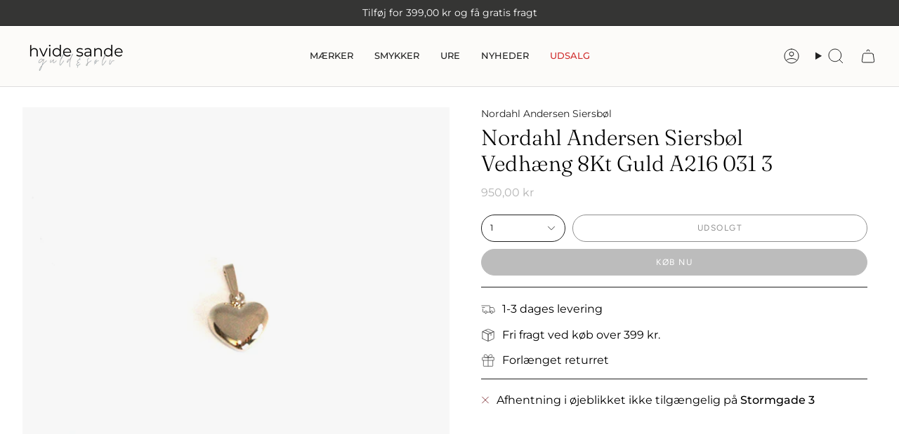

--- FILE ---
content_type: text/html; charset=utf-8
request_url: https://hvsguldogsolv.dk/products/nordahl-andersen-siersbol-vedhaeng-8kt-guld-a216-031-3?section_id=api-product-grid-item
body_size: 102
content:
<div id="shopify-section-api-product-grid-item" class="shopify-section">

<div data-api-content>
<div class="grid-item product-item  product-item--centered product-item--outer-text  "
    id="product-item--api-product-grid-item-5646046462101"
    data-grid-item
    
  >
    <div class="product-item__image" data-product-image>
      <a class="product-link" href="/products/nordahl-andersen-siersbol-vedhaeng-8kt-guld-a216-031-3" aria-label="Nordahl Andersen Siersbøl Vedhæng 8Kt Guld A216 031 3" data-product-link="/products/nordahl-andersen-siersbol-vedhaeng-8kt-guld-a216-031-3"><div class="product-item__bg" data-product-image-default><figure class="image-wrapper image-wrapper--cover lazy-image lazy-image--backfill is-loading" style="--aspect-ratio: 0.9090909090909091;" data-aos="img-in"
  data-aos-delay="||itemAnimationDelay||"
  data-aos-duration="800"
  data-aos-anchor="||itemAnimationAnchor||"
  data-aos-easing="ease-out-quart"><img src="//hvsguldogsolv.dk/cdn/shop/products/A2160313.jpg?crop=center&amp;height=638&amp;v=1604262427&amp;width=580" alt="" width="580" height="638" loading="eager" srcset="//hvsguldogsolv.dk/cdn/shop/products/A2160313.jpg?v=1604262427&amp;width=136 136w, //hvsguldogsolv.dk/cdn/shop/products/A2160313.jpg?v=1604262427&amp;width=160 160w, //hvsguldogsolv.dk/cdn/shop/products/A2160313.jpg?v=1604262427&amp;width=180 180w, //hvsguldogsolv.dk/cdn/shop/products/A2160313.jpg?v=1604262427&amp;width=220 220w, //hvsguldogsolv.dk/cdn/shop/products/A2160313.jpg?v=1604262427&amp;width=254 254w, //hvsguldogsolv.dk/cdn/shop/products/A2160313.jpg?v=1604262427&amp;width=284 284w, //hvsguldogsolv.dk/cdn/shop/products/A2160313.jpg?v=1604262427&amp;width=292 292w, //hvsguldogsolv.dk/cdn/shop/products/A2160313.jpg?v=1604262427&amp;width=320 320w, //hvsguldogsolv.dk/cdn/shop/products/A2160313.jpg?v=1604262427&amp;width=480 480w, //hvsguldogsolv.dk/cdn/shop/products/A2160313.jpg?v=1604262427&amp;width=528 528w, //hvsguldogsolv.dk/cdn/shop/products/A2160313.jpg?v=1604262427&amp;width=580 580w" sizes="100vw" fetchpriority="high" class=" fit-cover is-loading ">
</figure>

&nbsp;</div></a>

      <span class="badge-box"
      data-aos="fade"
      data-aos-delay="||itemAnimationDelay||"
      data-aos-duration="800"
      data-aos-anchor="||itemAnimationAnchor||">Udsolgt
</span>
    </div>

    <div class="product-information"
      style="--swatch-size: var(--swatch-size-filters);"
      data-product-information>
      <div class="product-item__info">
        <a class="product-link" href="/products/nordahl-andersen-siersbol-vedhaeng-8kt-guld-a216-031-3" data-product-link="/products/nordahl-andersen-siersbol-vedhaeng-8kt-guld-a216-031-3">
          <p class="product-item__title">Nordahl Andersen Siersbøl Vedhæng 8Kt Guld A216 031 3</p>

          <div class="product-item__price__holder"><div class="product-item__price" data-product-price>
              
<span class="price">
  
    <span class="new-price">
      
950,00 kr
</span>
    
  
</span>

            </div>
          </div>
        </a></div>
    </div>
  </div></div></div>